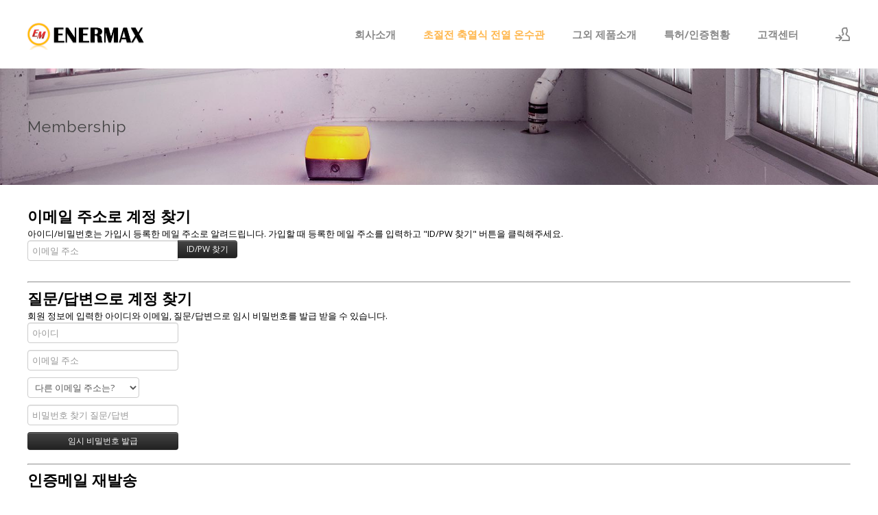

--- FILE ---
content_type: text/html; charset=UTF-8
request_url: http://www.xn--h50b31o6qhzld.com/index.php?mid=XL_Result&page=12&listStyle=webzine&sort_index=regdate&order_type=desc&document_srl=574&act=dispMemberFindAccount
body_size: 6206
content:
<!DOCTYPE html>
<html lang="ko">
<head>
<!-- META -->
<meta charset="utf-8">
<meta name="Generator" content="XpressEngine">
<meta http-equiv="X-UA-Compatible" content="IE=edge">
<!-- TITLE -->
<title>시공 실적｜(주)에너맥스</title>
<!-- CSS -->
<link rel="stylesheet" href="/common/css/xe.min.css?20170112181052" />
<link rel="stylesheet" href="/modules/member/skins/default/css/member.css?20170112181059" />
<link rel="stylesheet" href="/layouts/xe_kimtajo_layout/css/layout.css?20170224105006" />
<link rel="stylesheet" href="/layouts/xe_kimtajo_layout/css/swiper.min.css?20170224105006" />
<link rel="stylesheet" href="/layouts/xe_kimtajo_layout/css/webfont.min.css?20170224105006" />
<link rel="stylesheet" href="/common/xeicon/xeicon.min.css?20170112181054" />
<link rel="stylesheet" href="/layouts/xe_kimtajo_layout/css/main_content.css?20170224105006" />
<link rel="stylesheet" href="/layouts/xe_kimtajo_layout/css/fixed_css/orange.css?20170224105006" />
<link rel="stylesheet" href="/layouts/xe_kimtajo_layout/css/widget.login.min.css?20170224105006" />
<link rel="stylesheet" href="/modules/editor/styles/default/style.css?20170112181057" />
<link rel="stylesheet" href="/files/faceOff/133/layout.css?20171003194048" />
<!-- JS -->
<!--[if lt IE 9]><script src="/common/js/jquery-1.x.min.js?20170112181053"></script>
<![endif]--><!--[if gte IE 9]><!--><script src="/common/js/jquery.min.js?20170112181053"></script>
<!--<![endif]--><script src="/common/js/x.min.js?20170112181054"></script>
<script src="/common/js/xe.min.js?20170112181054"></script>
<script src="/modules/member/skins/default/js/member.js?20170112181059"></script>
<script src="/layouts/xe_kimtajo_layout/js/jquery.easing.min.js?20170224105006"></script>
<script src="/layouts/xe_kimtajo_layout/js/layout.js?20170224105006"></script>
<script src="/layouts/xe_kimtajo_layout/js/main_content.js?20170224105006"></script>
<script src="/layouts/xe_kimtajo_layout/js/jquery.parallax-scroll.js?20170224105006"></script>
<script src="/layouts/xe_kimtajo_layout/js/SmoothScroll.min.js?20170224105006"></script>
<!-- RSS -->
<!-- ICON -->
<link rel="shortcut icon" href="http://www.xn--h50b31o6qhzld.com/files/attach/xeicon/favicon.ico" /><link rel="apple-touch-icon" href="http://www.xn--h50b31o6qhzld.com/files/attach/xeicon/mobicon.png" />
<head>
<title>(주)에너맥스 - 전기난방 전문(초절전온수관 난방, 전기온돌판넬 등)</title>
<link rel="canonical" href="http://www.에너맥스.com">
<meta name="naver-site-verification" content="67aeefa8a57a79bad06acb02ffcbe897d37c937d"/>
<meta name="description" content="전기온돌난방, 초절전온수관 난방, 단독 특허, 리모델링&타사온수관 A/S 가능, 난방비 20% 절감">
<meta property="og:type" content="website">
<meta property="og:title" content="에너맥스-초절전축열식온수관 공장직판&전문시공">
<meta property="og:description" content="전기온돌난방, 초절전온수관 난방, 단독 특허, 리모델링&타사온수관 A/S 가능, 난방비 20% 절감">

<meta property="og:image" content="http://enermax.dothome.co.kr/files/attach/images/948/952/0cbd0c6cfef1932ff3861ae045fcf7f2.png">
<meta property="og:url" content="http://www.에너맥스.com">

<!-- Naver Analytics -->
<script type="text/javascript" src="http://wcs.naver.net/wcslog.js"></script>
<script type="text/javascript">
if(!wcs_add) var wcs_add = {};
wcs_add["wa"] = "3df4e754c42ecc";
wcs_do();
</script>

<!-- Global Site Tag (gtag.js) - Google Analytics -->
<script async src="https://www.googletagmanager.com/gtag/js?id=UA-106392844-1"></script>
<script>
  window.dataLayer = window.dataLayer || [];
  function gtag(){dataLayer.push(arguments)};
  gtag('js', new Date());

  gtag('config', 'UA-106392844-1');
</script>

<script type="application/ld+json">
{
 "@context": "http://schema.org",
 "@type": "Person",
 "name": "(주)에너맥스",
 "url": "www.에너맥스.com",
 "sameAs": [
   "http://blog.naver.com/ener-max",
   "http://band.us/@enermax"
 ]
}
</script>
</head>
<meta name="viewport" content="width=device-width, user-scalable=yes">
<style> .xe_content { font-family:Arial, Helvetica, sans-serif;font-size:13px; }</style>
<link rel="canonical" href="http://www.xn--h50b31o6qhzld.com/index.php?mid=XL_Result&amp;document_srl=574" />
<meta name="keywords" content="에너맥스,초절전축열식전열온수관,초절전온수관,전열온수관,전기난방,전기온돌난방,온도조절기" />
<meta name="description" content="경기도 김포 효병원 사무실 입원실" />
<meta property="og:locale" content="ko_KR" />
<meta property="og:type" content="article" />
<meta property="og:url" content="http://www.xn--h50b31o6qhzld.com/index.php?mid=XL_Result&amp;document_srl=574" />
<meta property="og:title" content="시공 실적｜(주)에너맥스" />
<meta property="og:description" content="경기도 김포 효병원 사무실 입원실" />
<meta property="article:published_time" content="2017-09-04T19:37:38+09:00" />
<meta property="article:modified_time" content="2017-09-04T19:37:38+09:00" />
<meta property="og:image" content="http://www.xn--h50b31o6qhzld.com/files/attach/site_image/site_image.1505282421.png" />
<meta property="og:image:width" content="1467" />
<meta property="og:image:height" content="607" />
<style>
		@media all and (min-width: 480px) {
			.visual .content {
				min-width: 1200px;
			}
		}
		@media all and (max-width: 479px) {
			.content {
				min-width:100%;
			}
		}
	</style>
<style>
		@media all and (min-width: 480px) {
			.gnb > ul .depth2,
			.gnb > ul .depth3 {
			background-color:#000000;
			}
		}
	</style><script>
//<![CDATA[
var current_url = "http://www.에너맥스.com/?mid=XL_Result&page=12&listStyle=webzine&sort_index=regdate&order_type=desc&document_srl=574&act=dispMemberFindAccount";
var request_uri = "http://www.에너맥스.com/";
var current_mid = "XL_Result";
var waiting_message = "서버에 요청 중입니다. 잠시만 기다려주세요.";
var ssl_actions = new Array();
var default_url = "http://www.xn--h50b31o6qhzld.com/";
xe.current_lang = "ko";
xe.cmd_find = "찾기";
xe.cmd_cancel = "취소";
xe.cmd_confirm = "확인";
xe.msg_no_root = "루트는 선택 할 수 없습니다.";
xe.msg_no_shortcut = "바로가기는 선택 할 수 없습니다.";
xe.msg_select_menu = "대상 메뉴 선택";
//]]>
</script>
</head>
<body>
																																				
	
<!-- LAYER POPUP -->
<!-- LAYER POPUP 끝 -->
<p class="skip"><a href="#content">메뉴 건너뛰기</a></p>
<div class="container fixed_header  ">
	<!-- HEADER -->
	<div class="header_wrap xe-clearfix">
				<header class="header sub sub_type2">
			
			<h1 class="logo-item">
								<a href="/">
										<img src="http://www.xn--h50b31o6qhzld.com/files/attach/images/133/f2510842ccd495110736be74fb3ed689.png" alt="" />
									</a>
			</h1>
			
			<div class="side">
				<ul>
					<!-- search -->
										<!-- admin -->
										<!-- login -->
					<li class="hover">
												<!-- before_login -->
						<a href="/index.php?mid=XL_Result&amp;page=12&amp;listStyle=webzine&amp;sort_index=regdate&amp;order_type=desc&amp;document_srl=574&amp;act=dispMemberLoginForm" id="ly_btn"><i class="xi-user-add"></i><span class="blind">로그인/회원가입</span></a>
						<div class="ly ly_login">
							<ul style="background-color:#000000;">
								<li><a id="ly_login_btn" href="/index.php?mid=XL_Result&amp;page=12&amp;listStyle=webzine&amp;sort_index=regdate&amp;order_type=desc&amp;document_srl=574&amp;act=dispMemberLoginForm">로그인</a></li>
								<li><a href="/index.php?mid=XL_Result&amp;page=12&amp;listStyle=webzine&amp;sort_index=regdate&amp;order_type=desc&amp;document_srl=574&amp;act=dispMemberSignUpForm">회원가입</a></li>
							</ul>
							<span class="edge"></span>
						</div>
						<!-- /before_login -->
											</li>
				</ul>
			</div>
			<!-- SNB -->
						<!-- GNB -->
			<nav class="gnb" id="gnb">
				<div id="mobile_menu_btn" class="menu_btn">
					<div class="menu_bar">
						<div class="btn1"></div>
						<div class="btn2"></div>
						<div class="btn3"></div>
					</div>
				</div>
				<ul>
					<li>
						<a href="/index.php?mid=Greeting" style="color:#888">회사소개</a>
												<ul class="depth2">
							<li>
								<a href="/index.php?mid=Greeting">인사말</a>
															</li><li>
								<a href="/index.php?mid=SynopsisVision">개요 및 비전</a>
															</li><li>
								<a href="/index.php?mid=History">연혁</a>
															</li><li>
								<a href="/index.php?mid=Directions">오시는 길</a>
															</li>						</ul>					</li><li>
						<a href="/index.php?mid=XL_Explanation">초절전 축열식 전열 온수관</a>
												<ul class="depth2">
							<li class="more">
								<a href="/index.php?mid=XL_Explanation">제품 정보</a>
								<ul class="depth3">
									<li>
										<a href="/index.php?mid=XL_Explanation">- 설명</a>
									</li><li>
										<a href="/index.php?mid=XL_Composition">- 구성</a>
									</li><li>
										<a href="/index.php?mid=XL_Specifications">- 사양</a>
									</li>								</ul>							</li><li>
								<a href="/index.php?mid=XL_HowBuild">시공 정보</a>
															</li><li>
								<a href="/index.php?mid=XL_Result">시공 실적</a>
															</li><li>
								<a href="/index.php?mid=XL_Analysis">비교 분석</a>
															</li>						</ul>					</li><li>
						<a href="/index.php?mid=Joulondol" style="color:#888">그외 제품소개</a>
												<ul class="depth2">
							<li>
								<a href="/index.php?mid=Joulondol">쥴온돌</a>
															</li><li>
								<a href="/index.php?mid=Cable">초절전 전기온돌</a>
															</li><li>
								<a href="/index.php?mid=Film">원적외선 난방필름</a>
															</li><li>
								<a href="/index.php?mid=Panel">전기온돌판넬</a>
															</li><li>
								<a href="/index.php?mid=Thermostat">온도조절기</a>
															</li>						</ul>					</li><li>
						<a href="/index.php?mid=Patent" style="color:#888">특허/인증현황</a>
												<ul class="depth2">
							<li>
								<a href="/index.php?mid=Patent">특허</a>
															</li><li>
								<a href="/index.php?mid=Certification">인증</a>
															</li>						</ul>					</li><li>
						<a href="/index.php?mid=Counseling" style="color:#888">고객센터</a>
												<ul class="depth2">
							<li>
								<a href="/index.php?mid=Counseling">견적&A/S 의뢰</a>
															</li><li>
								<a href="/index.php?mid=Freeboard">자유게시판</a>
															</li>						</ul>					</li>				</ul>
			</nav>			<!-- /GNB -->
		</header>
	</div>
	<!-- END:HEADER -->
	<!-- VISUAL-SUBHEADER -->
	<div class="visual sub sub_type2">
								
												<span class="bg_img" style="background-image:url('./layouts/xe_kimtajo_layout/img/sub_banner_01.jpg')"></span>		<span class="mask"></span>
		<div class="sub_title">
			<h1 style="color:#444;">Membership</h1>
		</div>
	</div>	<!-- Swiper -->
		<!-- /VISUAL -->
	<!-- BODY -->
	<div class="body fixed-width fixed-width sub none">
		<!-- LNB -->
				<!-- /LNB -->
		<!-- CONTENT -->
		<div class="content" id="content">
			<section class="xm">
	<section>
	<h1>이메일 주소로 계정 찾기</h1>
	<p>아이디/비밀번호는 가입시 등록한 메일 주소로 알려드립니다. 가입할 때 등록한 메일 주소를 입력하고 "ID/PW 찾기" 버튼을 클릭해주세요.<br /></p>
		<form action="/index.php?act=procMemberFindAccount" method="get" ><input type="hidden" name="error_return_url" value="/index.php?mid=XL_Result&amp;page=12&amp;listStyle=webzine&amp;sort_index=regdate&amp;order_type=desc&amp;document_srl=574&amp;act=dispMemberFindAccount" /><input type="hidden" name="vid" value="" /><input type="hidden" name="ruleset" value="findAccount" />
		<input type="hidden" name="mid" value="XL_Result" />
		<input type="hidden" name="act" value="procMemberFindAccount" />
		<input type="hidden" name="document_srl" value="574" />
		<input type="hidden" name="page" value="12" />
		<input type="hidden" name="xe_validator_id" value="modules/member/skin/default/find_member_account/1" />
		<span class="input-append">
			<input type="email" name="email_address" required placeholder="이메일 주소" title="이메일 주소" /> 
			<input type="submit" class="btn btn-inverse" value="ID/PW 찾기" />
		</span>
	</form>
</section>
<hr>
<section>
	<h1>질문/답변으로 계정 찾기</h1>
	<p>회원 정보에 입력한 아이디와 이메일, 질문/답변으로 임시 비밀번호를 발급 받을 수 있습니다.</p>
		<form action="/index.php?act=procMemberFindAccountByQuestion" method="get" ><input type="hidden" name="error_return_url" value="/index.php?mid=XL_Result&amp;page=12&amp;listStyle=webzine&amp;sort_index=regdate&amp;order_type=desc&amp;document_srl=574&amp;act=dispMemberFindAccount" /><input type="hidden" name="vid" value="" /><input type="hidden" name="ruleset" value="@find_member_account_by_question" />
		<input type="hidden" name="module" value="member" />
		<input type="hidden" name="mid" value="XL_Result" />
		<input type="hidden" name="document_srl" value="574" />	
		<input type="hidden" name="act" value="procMemberFindAccountByQuestion" />
		<input type="hidden" name="success_return_url" value="/index.php?act=dispMemberGetTempPassword" />
		<input type="hidden" name="page" value="12" />
		<input type="hidden" name="xe_validator_id" value="modules/member/skin/default/find_member_account/2" />
		<div>
			<input type="text" name="user_id" required placeholder="아이디" title="아이디" />		</div>
		<div>
			<input type="email" name="email_address" required placeholder="이메일 주소" title="이메일 주소" />
		</div>
		<div>
			<select name="find_account_question">
							<option value="1">다른 이메일 주소는?</option>
							<option value="2">나의 보물 1호는?</option>
							<option value="3">나의 출신 초등학교는?</option>
							<option value="4">나의 출신 고향은?</option>
							<option value="5">나의 이상형은?</option>
							<option value="6">어머니 성함은?</option>
							<option value="7">아버지 성함은?</option>
							<option value="8">가장 좋아하는 색깔은?</option>
							<option value="9">가장 좋아하는 음식은?</option>
						</select>
		</div>
		<div>
			<input type="text" name="find_account_answer" value="" required placeholder="비밀번호 찾기 질문/답변" title="비밀번호 찾기 질문/답변" />
		</div>
		<input type="submit" class="btn btn-inverse" value="임시 비밀번호 발급" style="min-width:220px" />
	</form>
</section><hr>
<section>
	<h1>인증메일 재발송</h1>
	<p>인증 메일을 받지 못한 경우 다시 받을 수 있습니다.</p>
		<form  action="/index.php?act=procMemberResendAuthMail" method="post"><input type="hidden" name="error_return_url" value="/index.php?mid=XL_Result&amp;page=12&amp;listStyle=webzine&amp;sort_index=regdate&amp;order_type=desc&amp;document_srl=574&amp;act=dispMemberFindAccount" /><input type="hidden" name="mid" value="XL_Result" /><input type="hidden" name="vid" value="" /><input type="hidden" name="ruleset" value="resendAuthMail" />
		<input type="hidden" name="module" value="member" />
		<input type="hidden" name="act" value="procMemberResendAuthMail" />
		<input type="hidden" name="success_return_url" value="/index.php?mid=XL_Result&amp;page=12&amp;listStyle=webzine&amp;sort_index=regdate&amp;order_type=desc&amp;document_srl=574&amp;act=dispMemberFindAccount" />
		<input type="hidden" name="xe_validator_id" value="modules/member/skin/default/find_member_account/3" />
		<span class="input-append">
			<input type="email" id="email_address" name="email_address" value="" required placeholder="이메일 주소" title="이메일 주소" />
			<input type="submit" value="인증메일 재발송" class="btn btn-inverse" />
		</span>
	</form>
</section>
</section>
		</div>
		<!-- /CONTENT -->
		<!-- MAIN CONTENT -->
				<!-- END MAIN CONTENT -->
	</div>
	<!-- END:BODY -->
	<!-- BANNER 제작 중 -->
	<section class=" banner">
	</section>
	<!-- /.BANNER 제작 중 -->
	<footer class="footer">
		<div class="f_info_area">
			<div class="f_info">
				<p class="f_logo log_txt">
					<a href="#">
																							</a>
				</p>
				<p class="sub_desc">
																<p class="f_logo">
							<a href ="https://talk.naver.com/WCH6EQ" target="_blank">
								<img src="http://www.xn--h50b31o6qhzld.com/files/attach/images/133/7a519b2856e60baeb2fd6fed6a90ca8d.png"  alt="banner1"/>
							</a>
						</p>																																	</p>
			</div>
			<div class="f_info2">
				<div class="site_map">
									</div>
			</div>
		</div>
		<div class="f_cr_area">
			<p class="bottom">
				<span class="copyright">
					상호 : 주식회사 에너맥스 / 대표자 : 김규태 / 사업자등록번호 : 784 86 00664 / 주소 : (본사)경기도 화성시 양감면 용소말길 65 / 대표 번호 : 1588 9251 / 팩스 번호 : 031 8059 5828 / 이메일 : ener-max@naver.com				</span>
							</p>
			<ul class="mobile-footer-member">
								<li><a href="/index.php?mid=XL_Result&amp;page=12&amp;listStyle=webzine&amp;sort_index=regdate&amp;order_type=desc&amp;document_srl=574&amp;act=dispMemberLoginForm">로그인</a></li>
				<li><a href="/index.php?mid=XL_Result&amp;page=12&amp;listStyle=webzine&amp;sort_index=regdate&amp;order_type=desc&amp;document_srl=574&amp;act=dispMemberSignUpForm">회원가입</a></li>
							</ul>
		</div>
	</footer>
</div>
<!-- TOP -->
<a href="#" class="btn_top"><i class="xi-angle-up"><span class="blind">위로</span></i></a>
<!-- /TOP -->
<!-- Login widget -->
<section class="login_widget" style="display:none">
		<div class="ly_dimmed"></div>
	<div class="signin">
		<div class="login-header">
			<h1>LOGIN</h1>
		</div>
		<div class="login-body">
			<form action="http://www.xn--h50b31o6qhzld.com/" method="post" autocomplete="off"><input type="hidden" name="error_return_url" value="/index.php?mid=XL_Result&amp;page=12&amp;listStyle=webzine&amp;sort_index=regdate&amp;order_type=desc&amp;document_srl=574&amp;act=dispMemberFindAccount" /><input type="hidden" name="mid" value="XL_Result" /><input type="hidden" name="vid" value="" />
				<input type="hidden" name="act" value="procMemberLogin" />
				<input type="hidden" name="success_return_url" value="/index.php?mid=XL_Result&amp;page=12&amp;listStyle=webzine&amp;sort_index=regdate&amp;order_type=desc&amp;document_srl=574&amp;act=dispMemberFindAccount" />
				<input type="hidden" name="xe_validator_id" value="layouts/xedition/layout/1" />
				<fieldset>
					<legend class="blind">로그인</legend>
					<div class="control-group">
						<div class="group">
							<input type="text" name="user_id" id="uemail" required="true" />
							<span class="highlight"></span>
							<span class="bar"></span>
							<label class="info_label" for="uemail">아이디</label>
						</div>
						<div class="group">
							<input type="password" name="password" id="upw" required="true" />
							<span class="highlight"></span>
							<span class="bar"></span>
							<label class="info_label" for="upw">비밀번호</label>
						</div>
					</div>
										<div class="control-group">
						<label class="chk_label" for="keepid_opt">
							<input type="checkbox" name="keep_signed" id="keepid_opt" />
							<span class="checkbox"></span> 로그인 유지						</label>
						<div id="warning">
							<p>브라우저를 닫더라도 로그인이 계속 유지될 수 있습니다.<br />로그인 유지 기능을 사용할 경우 다음 접속부터는 로그인할 필요가 없습니다.<br />단, 게임방, 학교 등 공공장소에서 이용 시 개인정보가 유출될 수 있으니 꼭 로그아웃을 해주세요.</p>
							<div class="edge"></div>
						</div>
						<button type="submit" class="btn_submit">로그인</button>
					</div>
				</fieldset>
			</form>
		</div>
		<div class="login-footer">
			<a href="/index.php?mid=XL_Result&amp;page=12&amp;listStyle=webzine&amp;sort_index=regdate&amp;order_type=desc&amp;document_srl=574&amp;act=dispMemberFindAccount">ID/PW 찾기</a>
			<span class="f_bar">|</span>
			<a href="/index.php?mid=XL_Result&amp;page=12&amp;listStyle=webzine&amp;sort_index=regdate&amp;order_type=desc&amp;document_srl=574&amp;act=dispMemberSignUpForm">회원가입</a>
		</div>
		<a href="#" class="btn_ly_popup"><span class="blind">닫기</span></a>
	</div>
	<script>
		jQuery(function ($) {
			var keep_msg = $("#warning");
			$(".chk_label").on("mouseenter mouseleave focusin focusout", function (e) {
				if(e.type == "mouseenter" || e.type == "focusin") {
					keep_msg.show();
				}
				else {
					keep_msg.hide();
				}
			});
			$("#ly_login_btn, #ly_btn").click(function () {
				$(".login_widget").show();
				return false;
			});
			$(".btn_ly_popup").click(function () {
				$(".login_widget").hide();
				return false;
			});
			$("input").blur(function () {
				var $this = $(this);
				if ($this.val()) {
					$this.addClass("used");
				}
				else {
					$this.removeClass("used");
				}
			});
		});
	</script>
	</section><!-- /Login widget -->
<!-- ETC -->
<div class="wfsr"></div>
<script src="/addons/autolink/autolink.js?20170112181050"></script><script src="/files/cache/js_filter_compiled/0e7d258b23acc0418c311dfc4e4b8eca.ko.compiled.js?20170815221436"></script><script src="/files/cache/ruleset/82c0b5ceca19450166f62bdfaeee880e.ko.js?20240319074353"></script><script src="/files/cache/ruleset/bd15913a8762d96ccce018ac26009887.ko.js?20240319074353"></script><script src="/files/cache/ruleset/d40a18afe755abba9d48d5f71bc9192d.ko.js?20240319074353"></script><!--naver script -->
<script type="text/javascript" src="//wcs.naver.net/wcslog.js"></script> 
<script type="text/javascript"> 
if (!wcs_add) var wcs_add={};
wcs_add["wa"] = "s_cdf3c4aebe8";
if (!_nasa) var _nasa={};
wcs.inflow("에너맥스.com");
wcs_do(_nasa);
</script>
</body>
</html>


--- FILE ---
content_type: text/css
request_url: http://www.xn--h50b31o6qhzld.com/layouts/xe_kimtajo_layout/css/fixed_css/orange.css?20170224105006
body_size: 1731
content:
.visual.sub .sub_title h1:after{background-color:#FF9800;}
.footer{border-bottom:3px solid #FF9800;}
.footer .bottom a:active{color:#FF9800}
.gnb>ul .depth2:after{background-color:#FF9800}
.body.fixed-width .lnb>ul>li.on a{color:#FF9800}
.body.fixed-width .lnb ul ul li.on a{color:#FF9800}
.body.fixed-width .lnb ul ul a:active{color:#FF9800}
.body.fixed-width .lnb>ul>li.on>ul>li.on a{color:#FF9800}
.body.fixed-width .lnb ul ul li.on a{color:#FF9800}

.gnb>ul .depth2 a:hover,.gnb>ul .depth2 a:active,.gnb>ul .depth2 a:focus,.gnb>ul .depth2>li.on>a {color:#FFB74D}
.btn_top:hover{background-color:#FFB74D;}
.gnb>ul>li>a,.gnb>ul>li>a:hover,.gnb>ul>li>a:focus,.gnb>ul>li>a:focus,.gnb>ul>li.on>a{color:#FFB74D}
.footer .site_map > ul ul a:hover,
.footer .site_map > ul ul a:focus,
.footer .site_map > ul ul a:active{color:#FFB74D}
.footer .bottom a:hover,
.footer .bottom a:focus,
.footer .bottom a:active{color:#FFB74D}
.header>.side>ul .ly a:hover{color:#FFB74D;}

.btn_item:hover,
.btn_item:active
.btn_item:focus{background-color:#FFB74D;color:#fff}

.popup_btn{background-color: #FFB74D;}

/* main_content */
.main_content .noti{color:#FF9800;}
.main_content .main2 .ico:hover,
.main_content .main2 .ico:active,
.main_content .main2 .ico:focus{background-color:#FF9800}
.main_content .main2 p a:hover,
.main_content .main2 p a:active,
.main_content .main2 p a:focus{color:#FF9800;border-bottom:1px solid #FF9800}


.main_content .main3 .fe_box a:hover{color:#FF9800}
.main_content .main3 .fe_box.on{background-color:#FF9800}

.main_content .main4 .ico{background-color:#FF9800;}

@media all and (max-width: 479px) {
    .main_content .main3 li .fe_box { background-color:#FF9800; }
}